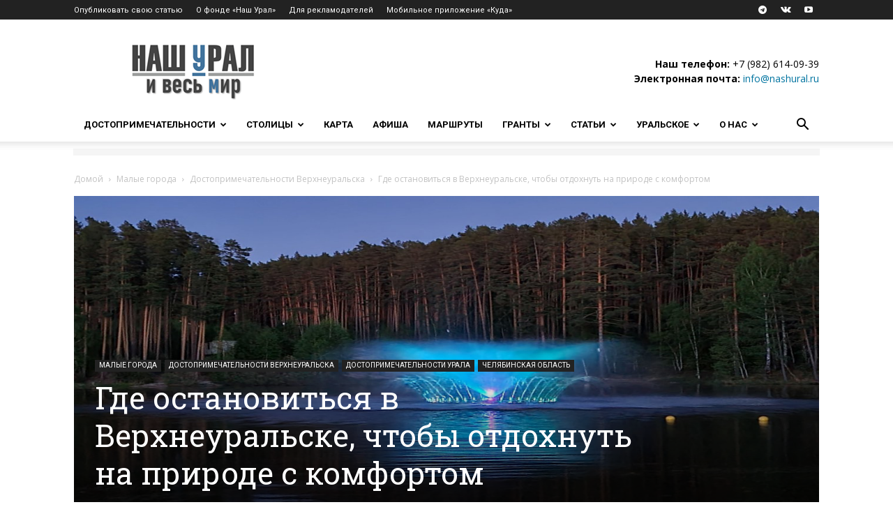

--- FILE ---
content_type: text/html; charset=UTF-8
request_url: https://nashural.ru/wp-admin/admin-ajax.php?td_theme_name=Newspaper&v=12.5.1
body_size: -29
content:
{"99535":1022}

--- FILE ---
content_type: application/javascript
request_url: https://yastatic.net/s3/travel/widgets/47/958.bundle.js
body_size: 3595
content:
(self.webpackChunkwidgets=self.webpackChunkwidgets||[]).push([[958],{980:(r,t,n)=>{var e=n(9344),o=n(4033),i=4294967295;function u(r){this.__wrapped__=r,this.__actions__=[],this.__dir__=1,this.__filtered__=!1,this.__iteratees__=[],this.__takeCount__=i,this.__views__=[]}u.prototype=e(o.prototype),u.prototype.constructor=u,r.exports=u},6017:(r,t,n)=>{var e=n(9344),o=n(4033);function i(r,t){this.__wrapped__=r,this.__actions__=[],this.__chain__=!!t,this.__index__=0,this.__values__=void 0}i.prototype=e(o.prototype),i.prototype.constructor=i,r.exports=i},1033:r=>{r.exports=function(r,t,n){switch(n.length){case 0:return r.call(t);case 1:return r.call(t,n[0]);case 2:return r.call(t,n[0],n[1]);case 3:return r.call(t,n[0],n[1],n[2])}return r.apply(t,n)}},5325:(r,t,n)=>{var e=n(6131);r.exports=function(r,t){return!!(null==r?0:r.length)&&e(r,t,0)>-1}},9905:r=>{r.exports=function(r,t,n){for(var e=-1,o=null==r?0:r.length;++e<o;)if(n(t,r[e]))return!0;return!1}},9344:(r,t,n)=>{var e=n(3805),o=Object.create,i=function(){function r(){}return function(t){if(!e(t))return{};if(o)return o(t);r.prototype=t;var n=new r;return r.prototype=void 0,n}}();r.exports=i},85:r=>{var t="Expected a function";r.exports=function(r,n,e){if("function"!=typeof r)throw new TypeError(t);return setTimeout((function(){r.apply(void 0,e)}),n)}},2523:r=>{r.exports=function(r,t,n,e){for(var o=r.length,i=n+(e?1:-1);e?i--:++i<o;)if(t(r[i],i,r))return i;return-1}},6131:(r,t,n)=>{var e=n(2523),o=n(5463),i=n(6959);r.exports=function(r,t,n){return t===t?i(r,t,n):e(r,o,n)}},5463:r=>{r.exports=function(r){return r!==r}},4033:r=>{r.exports=function(){}},9302:(r,t,n)=>{var e=n(3488),o=n(6757),i=n(2865);r.exports=function(r,t){return i(o(r,t,e),r+"")}},9570:(r,t,n)=>{var e=n(7334),o=n(3243),i=n(3488),u=o?function(r,t){return o(r,"toString",{configurable:!0,enumerable:!1,value:e(t),writable:!0})}:i;r.exports=u},4128:(r,t,n)=>{var e=n(1800),o=/^\s+/;r.exports=function(r){return r?r.slice(0,e(r)+1).replace(o,""):r}},5765:(r,t,n)=>{var e=n(8859),o=n(5325),i=n(9905),u=n(9219),a=n(4517),f=n(4247),p=200;r.exports=function(r,t,n){var s=-1,c=o,l=r.length,v=!0,_=[],h=_;if(n)v=!1,c=i;else if(l>=p){var x=t?null:a(r);if(x)return f(x);v=!1,c=u,h=new e}else h=t?[]:_;r:for(;++s<l;){var d=r[s],w=t?t(d):d;if(d=n||0!==d?d:0,v&&w===w){for(var y=h.length;y--;)if(h[y]===w)continue r;t&&h.push(w),_.push(d)}else c(h,w,n)||(h!==_&&h.push(w),_.push(d))}return _}},3007:r=>{r.exports=function(r,t){var n=-1,e=r.length;for(t||(t=Array(e));++n<e;)t[n]=r[n];return t}},6929:(r,t,n)=>{var e=n(6017),o=n(8816),i=n(7381),u=n(9903),a=n(6449),f=n(5087),p="Expected a function",s=8,c=32,l=128,v=256;r.exports=function(r){return o((function(t){var n=t.length,o=n,_=e.prototype.thru;for(r&&t.reverse();o--;){var h=t[o];if("function"!=typeof h)throw new TypeError(p);if(_&&!x&&"wrapper"==u(h))var x=new e([],!0)}for(o=x?o:n;++o<n;){h=t[o];var d=u(h),w="wrapper"==d?i(h):void 0;x=w&&f(w[0])&&w[1]==(l|s|c|v)&&!w[4].length&&1==w[9]?x[u(w[0])].apply(x,w[3]):1==h.length&&f(h)?x[d]():x.thru(h)}return function(){var r=arguments,e=r[0];if(x&&1==r.length&&a(e))return x.plant(e).value();for(var o=0,i=n?t[o].apply(this,r):e;++o<n;)i=t[o].call(this,i);return i}}))}},4517:(r,t,n)=>{var e=n(6545),o=n(3950),i=n(4247),u=e&&1/i(new e([,-0]))[1]==1/0?function(r){return new e(r)}:o;r.exports=u},8816:(r,t,n)=>{var e=n(5970),o=n(6757),i=n(2865);r.exports=function(r){return i(o(r,void 0,e),r+"")}},7381:(r,t,n)=>{var e=n(8152),o=n(3950),i=e?function(r){return e.get(r)}:o;r.exports=i},9903:(r,t,n)=>{var e=n(4629),o=Object.prototype.hasOwnProperty;r.exports=function(r){for(var t=r.name+"",n=e[t],i=o.call(e,t)?n.length:0;i--;){var u=n[i],a=u.func;if(null==a||a==r)return u.name}return t}},5087:(r,t,n)=>{var e=n(980),o=n(7381),i=n(9903),u=n(3758);r.exports=function(r){var t=i(r),n=u[t];if("function"!=typeof n||!(t in e.prototype))return!1;if(r===n)return!0;var a=o(n);return!!a&&r===a[0]}},8152:(r,t,n)=>{var e=n(8303),o=e&&new e;r.exports=o},6757:(r,t,n)=>{var e=n(1033),o=Math.max;r.exports=function(r,t,n){return t=o(void 0===t?r.length-1:t,0),function(){for(var i=arguments,u=-1,a=o(i.length-t,0),f=Array(a);++u<a;)f[u]=i[t+u];u=-1;for(var p=Array(t+1);++u<t;)p[u]=i[u];return p[t]=n(f),e(r,this,p)}}},4629:r=>{r.exports={}},2865:(r,t,n)=>{var e=n(9570),o=n(1811)(e);r.exports=o},1811:r=>{var t=800,n=16,e=Date.now;r.exports=function(r){var o=0,i=0;return function(){var u=e(),a=n-(u-i);if(i=u,a>0){if(++o>=t)return arguments[0]}else o=0;return r.apply(void 0,arguments)}}},6959:r=>{r.exports=function(r,t,n){for(var e=n-1,o=r.length;++e<o;)if(r[e]===t)return e;return-1}},1800:r=>{var t=/\s/;r.exports=function(r){for(var n=r.length;n--&&t.test(r.charAt(n)););return n}},257:(r,t,n)=>{var e=n(980),o=n(6017),i=n(3007);r.exports=function(r){if(r instanceof e)return r.clone();var t=new o(r.__wrapped__,r.__chain__);return t.__actions__=i(r.__actions__),t.__index__=r.__index__,t.__values__=r.__values__,t}},7334:r=>{r.exports=function(r){return function(){return r}}},8221:(r,t,n)=>{var e=n(3805),o=n(124),i=n(9374),u="Expected a function",a=Math.max,f=Math.min;r.exports=function(r,t,n){var p,s,c,l,v,_,h=0,x=!1,d=!1,w=!0;if("function"!=typeof r)throw new TypeError(u);function y(t){var n=p,e=s;return p=s=void 0,h=t,l=r.apply(e,n)}function g(r){var n=r-_;return void 0===_||n>=t||n<0||d&&r-h>=c}function C(){var r=o();if(g(r))return m(r);v=setTimeout(C,function(r){var n=t-(r-_);return d?f(n,c-(r-h)):n}(r))}function m(r){return v=void 0,w&&p?y(r):(p=s=void 0,l)}function b(){var r=o(),n=g(r);if(p=arguments,s=this,_=r,n){if(void 0===v)return function(r){return h=r,v=setTimeout(C,t),x?y(r):l}(_);if(d)return clearTimeout(v),v=setTimeout(C,t),y(_)}return void 0===v&&(v=setTimeout(C,t)),l}return t=i(t)||0,e(n)&&(x=!!n.leading,c=(d="maxWait"in n)?a(i(n.maxWait)||0,t):c,w="trailing"in n?!!n.trailing:w),b.cancel=function(){void 0!==v&&clearTimeout(v),h=0,p=_=s=v=void 0},b.flush=function(){return void 0===v?l:m(o())},b}},895:(r,t,n)=>{var e=n(85),o=n(9302),i=n(9374),u=o((function(r,t,n){return e(r,i(t)||0,n)}));r.exports=u},5970:(r,t,n)=>{var e=n(3120);r.exports=function(r){return(null==r?0:r.length)?e(r,1):[]}},9870:(r,t,n)=>{var e=n(6929)();r.exports=e},2404:(r,t,n)=>{var e=n(270);r.exports=function(r,t){return e(r,t)}},124:(r,t,n)=>{var e=n(9325);r.exports=function(){return e.Date.now()}},9374:(r,t,n)=>{var e=n(4128),o=n(3805),i=n(4394),u=NaN,a=/^[-+]0x[0-9a-f]+$/i,f=/^0b[01]+$/i,p=/^0o[0-7]+$/i,s=parseInt;r.exports=function(r){if("number"==typeof r)return r;if(i(r))return u;if(o(r)){var t="function"==typeof r.valueOf?r.valueOf():r;r=o(t)?t+"":t}if("string"!=typeof r)return 0===r?r:+r;r=e(r);var n=f.test(r);return n||p.test(r)?s(r.slice(2),n?2:8):a.test(r)?u:+r}},14:(r,t,n)=>{var e=n(5389),o=n(5765);r.exports=function(r,t){return r&&r.length?o(r,e(t,2)):[]}},3758:(r,t,n)=>{var e=n(980),o=n(6017),i=n(4033),u=n(6449),a=n(346),f=n(257),p=Object.prototype.hasOwnProperty;function s(r){if(a(r)&&!u(r)&&!(r instanceof e)){if(r instanceof o)return r;if(p.call(r,"__wrapped__"))return f(r)}return new o(r)}s.prototype=i.prototype,s.prototype.constructor=s,r.exports=s},371:(r,t,n)=>{"use strict";n.d(t,{A:()=>o});var e=n(4848);const o=({width:r=16,height:t=16,fill:n="currentColor",...o})=>{const i={width:r,height:t,fill:n,...o};return(0,e.jsx)("svg",{...i,viewBox:"0 0 16 17",fill:"none",xmlns:"http://www.w3.org/2000/svg",focusable:"false",children:(0,e.jsx)("path",{fillRule:"evenodd",clipRule:"evenodd",d:"M8 16.0031C5.87827 16.0031 3.84344 15.1602 2.34315 13.6599C0.842855 12.1596 0 10.1248 0 8.00305C0 5.88132 0.842855 3.84649 2.34315 2.3462C3.84344 0.845907 5.87827 0.00305176 8 0.00305176C10.1217 0.00305176 12.1566 0.845907 13.6569 2.3462C15.1571 3.84649 16 5.88132 16 8.00305C16 10.1248 15.1571 12.1596 13.6569 13.6599C12.1566 15.1602 10.1217 16.0031 8 16.0031ZM8 14.0031C9.5913 14.0031 11.1174 13.3709 12.2426 12.2457C13.3679 11.1205 14 9.59435 14 8.00305C14 6.41175 13.3679 4.88563 12.2426 3.76041C11.1174 2.63519 9.5913 2.00305 8 2.00305C6.4087 2.00305 4.88258 2.63519 3.75736 3.76041C2.63214 4.88563 2 6.41175 2 8.00305C2 9.59435 2.63214 11.1205 3.75736 12.2457C4.88258 13.3709 6.4087 14.0031 8 14.0031ZM11.357 10.2671C11.4935 10.0398 11.5342 9.76752 11.4701 9.51024C11.406 9.25295 11.2423 9.03167 11.015 8.89505L9 7.68705V5.00305C9 4.73784 8.89464 4.48348 8.70711 4.29595C8.51957 4.10841 8.26522 4.00305 8 4.00305C7.73478 4.00305 7.48043 4.10841 7.29289 4.29595C7.10536 4.48348 7 4.73784 7 5.00305V8.25305C7.00014 8.4257 7.04497 8.59537 7.13014 8.74555C7.2153 8.89574 7.3379 9.02131 7.486 9.11005L9.986 10.6101C10.2133 10.7462 10.4854 10.7865 10.7425 10.7222C10.9995 10.6579 11.2206 10.4942 11.357 10.2671Z",fill:i.fill})})}}}]);

--- FILE ---
content_type: image/svg+xml
request_url: https://yastatic.net/s3/travel/widgets/47/4c4feafb513af75b7c37.svg
body_size: 2112
content:
<svg width="127" height="24" viewBox="0 0 127 24" fill="none" xmlns="http://www.w3.org/2000/svg"><path d="M1.08105 3.41113H12.0116V19.9978H9.12381V5.65451H3.96881V19.9978H1.08105V3.41113Z" fill="#0D0D0D"/><path d="M15.9164 23.697C15.3595 23.697 14.9618 23.6254 14.7231 23.4822C14.4845 23.3549 14.3651 23.2913 14.3651 23.2913V20.9763C14.5242 21.1354 14.7152 21.2548 14.9379 21.3343C15.1607 21.4139 15.3993 21.4536 15.6539 21.4536C16.0516 21.4536 16.3699 21.3661 16.6085 21.1911C16.8472 21.032 17.0461 20.8093 17.2052 20.5229L13.0764 7.99336H16.0596L18.7087 17.0146L21.3578 7.99336H24.1024L20.3554 19.3535C19.9577 20.5786 19.4485 21.6048 18.828 22.4321C18.2075 23.2754 17.237 23.697 15.9164 23.697Z" fill="#0D0D0D"/><path d="M34.2194 10.2367H30.8782V19.9978H28.0382V10.2367H24.697V7.99336H34.2194V10.2367Z" fill="#0D0D0D"/><path d="M44.2501 19.1864C43.8364 19.4728 43.2955 19.7194 42.6272 19.9262C41.959 20.1331 41.1714 20.2365 40.2645 20.2365C38.4666 20.2365 37.0665 19.7274 36.0641 18.7091C35.0777 17.6749 34.5845 16.1157 34.5845 14.0314C34.5845 13.1245 34.6879 12.2892 34.8947 11.5255C35.1015 10.7459 35.4118 10.0856 35.8255 9.54463C36.2551 8.98776 36.7881 8.55022 37.4245 8.23201C38.0768 7.9138 38.8326 7.7547 39.6917 7.7547C41.1078 7.7547 42.2374 8.19224 43.0807 9.06731C43.9398 9.94239 44.3694 11.4221 44.3694 13.5063V15.0099H37.5199C37.5836 16.0122 37.8381 16.76 38.2836 17.2533C38.7291 17.7465 39.469 17.9931 40.5032 17.9931C41.1873 17.9931 41.8715 17.8817 42.5556 17.659C43.2398 17.4362 43.8046 17.1737 44.2501 16.8714V19.1864ZM39.644 9.99808C38.9598 9.99808 38.4428 10.2447 38.0927 10.7379C37.7427 11.2311 37.5518 11.9551 37.5199 12.9097H41.4817V12.671C41.4817 11.9232 41.3464 11.2948 41.0759 10.7856C40.8214 10.2606 40.3441 9.99808 39.644 9.99808Z" fill="#0D0D0D"/><path d="M46.2721 19.9978V7.99336H49.1122V17.7544H52.2147V7.99336H55.0547V17.7544H58.1573V7.99336H60.9973V19.9978H46.2721Z" fill="#0D0D0D"/><path d="M72.5673 19.1864C72.1537 19.4728 71.6127 19.7194 70.9445 19.9262C70.2762 20.1331 69.4887 20.2365 68.5818 20.2365C66.7839 20.2365 65.3838 19.7274 64.3814 18.7091C63.3949 17.6749 62.9017 16.1157 62.9017 14.0314C62.9017 13.1245 63.0051 12.2892 63.212 11.5255C63.4188 10.7459 63.7291 10.0856 64.1427 9.54463C64.5723 8.98776 65.1053 8.55022 65.7417 8.23201C66.3941 7.9138 67.1498 7.7547 68.009 7.7547C69.425 7.7547 70.5547 8.19224 71.3979 9.06731C72.2571 9.94239 72.6867 11.4221 72.6867 13.5063V15.0099H65.8372C65.9009 16.0122 66.1554 16.76 66.6009 17.2533C67.0464 17.7465 67.7862 17.9931 68.8204 17.9931C69.5046 17.9931 70.1887 17.8817 70.8729 17.659C71.557 17.4362 72.1218 17.1737 72.5673 16.8714V19.1864ZM67.9613 9.99808C67.2771 9.99808 66.76 10.2447 66.41 10.7379C66.06 11.2311 65.869 11.9551 65.8372 12.9097H69.7989V12.671C69.7989 11.9232 69.6637 11.2948 69.3932 10.7856C69.1386 10.2606 68.6613 9.99808 67.9613 9.99808Z" fill="#0D0D0D"/><path d="M79.8376 20.2365C77.9443 20.2365 76.5283 19.6955 75.5895 18.6136C74.6667 17.5317 74.2053 15.9963 74.2053 14.0075C74.2053 13.1006 74.3246 12.2653 74.5633 11.5016C74.802 10.722 75.144 10.0617 75.5895 9.52076C76.0509 8.9639 76.6237 8.53431 77.3079 8.23201C78.0079 7.9138 78.8114 7.7547 79.7183 7.7547C80.4184 7.7547 81.023 7.81039 81.5321 7.92176C82.0571 8.03313 82.4708 8.16837 82.7731 8.32747V10.7379C82.4867 10.5629 82.089 10.3958 81.5798 10.2367C81.0866 10.0776 80.5695 9.99808 80.0286 9.99808C79.1058 9.99808 78.3898 10.3322 77.8806 11.0004C77.3874 11.6687 77.1408 12.6472 77.1408 13.9359C77.1408 15.1769 77.3635 16.1634 77.809 16.8953C78.2704 17.6272 79.0023 17.9931 80.0047 17.9931C80.5934 17.9931 81.1105 17.9215 81.556 17.7783C82.0174 17.6351 82.4231 17.4362 82.7731 17.1817V19.4966C82.4231 19.7512 82.0094 19.9342 81.5321 20.0456C81.0548 20.1728 80.49 20.2365 79.8376 20.2365Z" fill="#0D0D0D"/><path d="M93.371 10.2367H90.0298V19.9978H87.1898V10.2367H83.8486V7.99336H93.371V10.2367Z" fill="#0D0D0D"/><path d="M99.7778 19.9978H95.0524V7.99336H99.8256C101.13 7.99336 102.117 8.24793 102.785 8.75706C103.469 9.2662 103.811 10.0299 103.811 11.0482C103.811 11.7641 103.62 12.3528 103.238 12.8142C102.857 13.2597 102.347 13.57 101.711 13.745C102.506 13.8882 103.127 14.1905 103.572 14.6519C104.034 15.1133 104.265 15.7338 104.265 16.5134C104.265 17.659 103.867 18.5261 103.071 19.1148C102.276 19.7035 101.178 19.9978 99.7778 19.9978ZM99.4198 10.1413H97.8924V12.8142H99.3244C99.8653 12.8142 100.279 12.6949 100.565 12.4563C100.868 12.2176 101.019 11.8914 101.019 11.4778C101.019 11.0323 100.876 10.6981 100.589 10.4754C100.319 10.2526 99.929 10.1413 99.4198 10.1413ZM99.4676 14.8906H97.8924V17.8499H99.4676C100.04 17.8499 100.494 17.7306 100.828 17.4919C101.162 17.2533 101.329 16.8635 101.329 16.3225C101.329 15.8293 101.17 15.4713 100.852 15.2485C100.534 15.0099 100.072 14.8906 99.4676 14.8906Z" fill="#0D0D0D"/><path d="M106.17 7.99336H108.938V15.4156L113.329 7.99336H115.787V19.9978H113.019V12.5756L108.628 19.9978H106.17V7.99336Z" fill="#0D0D0D"/><path d="M117.337 19.9978L120.034 15.4633C119.27 15.2088 118.681 14.7951 118.268 14.2223C117.854 13.6336 117.647 12.8858 117.647 11.9789C117.647 10.6902 118.093 9.70373 118.984 9.01958C119.875 8.33543 121.012 7.99336 122.397 7.99336H126.74V19.9978H123.9V16.0838H122.54L120.249 19.9978H117.337ZM122.611 10.2367C121.991 10.2367 121.49 10.3799 121.108 10.6663C120.726 10.9527 120.535 11.4221 120.535 12.0744C120.535 12.7585 120.71 13.2518 121.06 13.5541C121.41 13.8564 121.903 14.0075 122.54 14.0075H123.9V10.2367H122.611Z" fill="#0D0D0D"/></svg>

--- FILE ---
content_type: application/javascript; charset=utf-8
request_url: https://nashural.ru/assets/cache/min/1/es5-shims/0.0.2/es5-shims.min.js?ver=1742758530
body_size: 1044
content:
!function(){var r=Array.prototype,t=Object.prototype.toString,n={indexOf:function(r,t){t=+(t||0);var n=this,e=n.length;if(e>0&&e>t)for(t=0>t?Math.ceil(t):Math.floor(t),-e>t&&(t=0),0>t&&(t+=e);e>t;){if(t in n&&n[t]===r)return t;++t}return-1},forEach:function(r,t){for(var n=-1,e=this,o=e.length;++n<o;)n in e&&(t?r.call(t,e[n],n,e):r(e[n],n,e))},map:function(r,t){for(var n=-1,e=this,o=e.length,i=new Array(o);++n<o;)n in e&&(i[n]=t?r.call(t,e[n],n,e):r(e[n],n,e));return i},filter:function(r,t){for(var n=-1,e=this,o=e.length,i=[];++n<o;)n in e&&(t?r.call(t,e[n],n,e):r(e[n],n,e))&&i.push(e[n]);return i},reduce:function(r,t){var n,e=-1,o=this,i=o.length;if(arguments.length<2){for(;++e<i;)if(e in o){n=o[e];break}}else n=t;for(;++e<i;)e in o&&(n=r(n,o[e],e,o));return n},some:function(r,t){for(var n=-1,e=this,o=e.length;++n<o;)if(n in e&&(t?r.call(t,e[n],n,e):r(e[n],n,e)))return!0;return!1},every:function(r,t){for(var n=-1,e=this,o=e.length;++n<o;)if(n in e&&!(t?r.call(t,e[n],n,e):r(e[n],n,e)))return!1;return!0}};for(var e in n)r[e]||(r[e]=n[e]);Array.isArray||(Array.isArray=function(r){return"[object Array]"===t.call(r)})}(),Date.now||(Date.now=function(){return(new Date).getTime()}),function(){var r=Array.prototype.slice;Function.prototype.bind||(Function.prototype.bind=function(t){var n=this,e=r.call(arguments,1);return function(){return n.apply(t,e.concat(r.call(arguments)))}})}(),function(r){if(!window.JSON){var t,n=Object.prototype.toString,e=/[\\\"\x00-\x1f\x7f-\x9f\u00ad\u0600-\u0604\u070f\u17b4\u17b5\u200c-\u200f\u2028-\u202f\u2060-\u206f\ufeff\ufff0-\uffff]/g,o={"\b":"\\b","	":"\\t","\n":"\\n","\f":"\\f","\r":"\\r",'"':'\\"',"\\":"\\\\"};window.JSON={stringify:t=function(i){if(null===i)return"null";if("undefined"==typeof i)return r;var u,f,a;switch(n.call(i)){case"[object String]":return e.lastIndex=0,'"'+(e.test(i)?i.replace(e,function(r){var t=o[r];return"string"==typeof t?t:"\\u"+("0000"+r.charCodeAt(0).toString(16)).slice(-4)}):i)+'"';case"[object Number]":case"[object Boolean]":return""+i;case"[object Array]":u="[",f=0;for(var c=i.length;c>f;)a=t(i[f]),u+=(f++?",":"")+("undefined"==typeof a?"null":a);return u+"]";case"[object Object]":if("[object Function]"===n.call(i.toJSON))return t(i.toJSON());u="{",f=0;for(var l in i)i.hasOwnProperty(l)&&(a=t(i[l]),"undefined"!=typeof a&&(u+=(f++?",":"")+'"'+l+'":'+a));return u+"}";default:return r}},parse:function(r){return Function("return "+r)()}}}}(),Object.keys||(Object.keys=function(r){var t=[];for(var n in r)r.hasOwnProperty(n)&&t.push(n);return t}),String.prototype.trim||(String.prototype.trim=function(){for(var r=this.replace(/^\s\s*/,""),t=/\s/,n=r.length;t.test(r.charAt(--n)););return r.slice(0,n+1)})